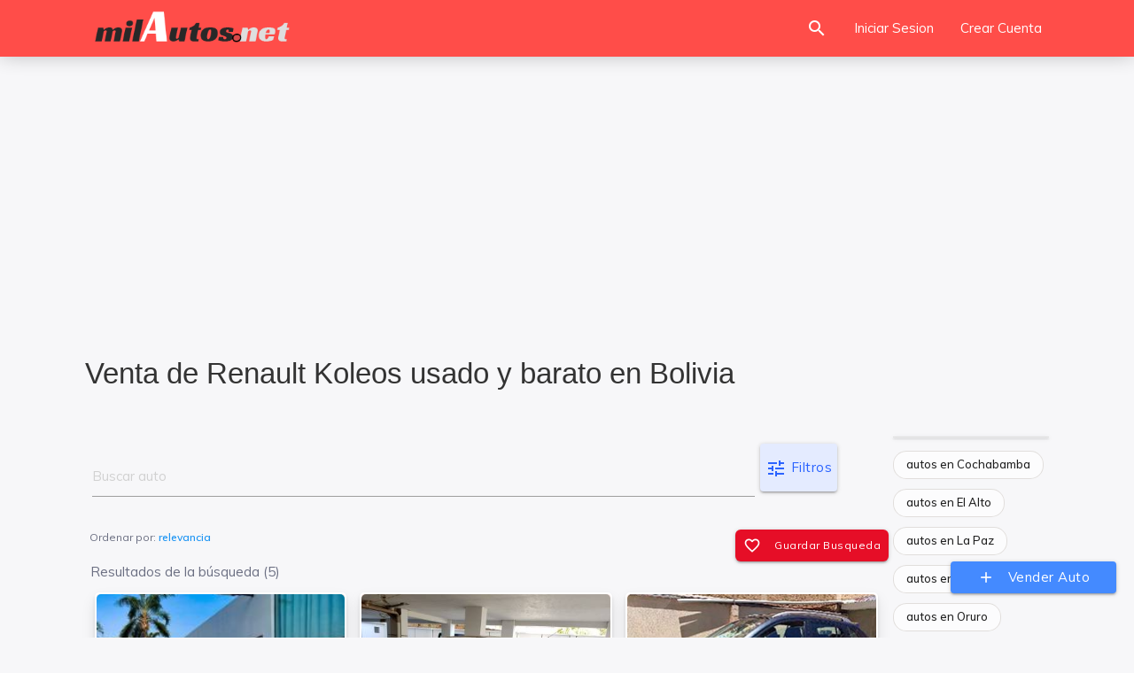

--- FILE ---
content_type: text/html; charset=UTF-8
request_url: https://milautos.net/renault-koleos-en-venta/
body_size: 9917
content:
<!DOCTYPE html>
<html class="no-js" lang="es-BO">
<head>
	<meta charset="utf-8">
	<meta http-equiv="X-UA-Compatible" content="IE=edge,chrome=1">
	<meta name="viewport" content="width=device-width, initial-scale=1.0, user-scalable=no">
    <meta name="Content-Language" content="es-BO">
					<meta name="robots" content="index, follow" />
				 
    <title>Venta de  Renault Koleos usado y barato en Bolivia | milautos</title>
    <meta name="description" content="Venta de  Renault Koleos usado y barato en Bolivia | milautos"/>
    <link rel="stylesheet" href="https://fonts.googleapis.com/icon?family=Material+Icons" as="font">
    <link href="https://milautos.net/images/favicon.png" rel="shortcut icon" type="image/x-icon">
	
	<!-- For iPhone -->
    <meta name="msapplication-TileColor" content="#2f2f2f">
	<!--iOS/android/handheld specific -->
	<meta name="mobile-web-app-capable" content="yes">
	<meta name="mobile-web-app-status-bar-style" content="black">
	<!--  For Android 5 Chrome Color-->
	<meta name="theme-color" content="#2f2f2f">
	<!-- Open Graph data -->
	<meta property="og:locale" content="es-BO"/>
	<meta property="og:type" content="website"/>
	<meta property="og:site_name" content="milautos"/>
	<meta property="og:title" content="Venta de  Renault Koleos usado y barato en Bolivia"/>
	<meta property="og:description" content="Venta de  Renault Koleos usado y barato en Bolivia | milautos" />
	<meta property="og:url" content="https://milautos.net/renault-koleos-en-venta/"/>
    				<meta property="og:image" content="https://milautos.net/images/imagen-seo.png" />
				<meta property="og:image:secure_url" content="https://milautos.net/images/imagen-seo.png" />
					
	<link rel="stylesheet" href="/css/materialize.css?v=2" as="styles"/>
	<link rel="stylesheet" href="/css/style.css" as="styles"/>
    	<link type="text/css" rel="stylesheet" href="/css/eCommerce-products-page.min.css"/>
	<link type="text/css" rel="stylesheet" href="/css/uislider.css" />

                    <script>
  (function(i,s,o,g,r,a,m){i['GoogleAnalyticsObject']=r;i[r]=i[r]||function(){
  (i[r].q=i[r].q||[]).push(arguments)},i[r].l=1*new Date();a=s.createElement(o),
  m=s.getElementsByTagName(o)[0];a.async=1;a.src=g;m.parentNode.insertBefore(a,m)
  })(window,document,'script','//www.google-analytics.com/analytics.js','ga');

  ga('create', 'UA-62909848-1', 'auto');
  ga('send', 'pageview');

</script></head>
<body>
<header class="page-topbar" id="header">
	<div class="navbar" id="navbar">
		  <nav class="navbar-main navbar-color nav-collapsible sideNav-lock navbar-dark red lighten-3 no-shadow">
				<div class="nav-wrapper container">
					<div class="logo-wrapper">
						<a class="brand-logo" href="/">
							<img class="" src="/images/logo.png" alt="milautos.net logo">
						</a>
						
					</div>
                    
				  
				  <ul class="navbar-list right">  
					  <li>
						  <a href="/autos-de-ocasion/" class="waves-effect waves-block waves-light search-button">
							  <i class="material-icons">search</i>
						  </a>
					  </li>
					  <li class="hide-on-med-and-down"><a class="waves-effect waves-block waves-light" href="/account/iniciar">Iniciar Sesion</a></li>
                        
					  <li class="hide-on-med-and-down"><a class="waves-effect waves-block waves-light" href="/account/crear/">Crear Cuenta</a></li>
                   </ul>
			</div>
		  </nav>
		<a class="sidenav-trigger btn-sidenav-toggle btn-floating btn-medium waves-effect waves-light hide-on-large-only" data-target="slide-out"><i class="material-icons">menu</i></a>
	</div>
</header>
<aside class="nav-expanded nav-lock nav-collapsible sidenav-light sidenav-active-square" role="navigation">
	<ul class="sidenav sidenav-collapsible leftside-navigation collapsible menu-shadow pt-2" id="slide-out" data-menu="menu-navigation" data-collapsible="menu-accordion">
		<li class="bold">
			<a class="waves-effect waves-cyan " href="/account/iniciar">
				<i class="material-icons">lock_open</i>
				<span class="menu-title">Iniciar Sesion</span>
			</a>
		</li>
		<li class="bold">
			<a class="waves-effect waves-cyan " href="/account/crear/">
				<i class="material-icons">person_add</i>
				<span class="menu-title">Crear Cuenta</span>
			</a>
		</li>		
		<li class="bold">
			<a class="waves-effect waves-cyan " href="/autos-de-ocasion/">
				<i class="material-icons">search</i>
				<span class="menu-title">Buscar</span>
			</a>
		</li>
		<li class="bold">
			<a class="collapsible-header waves-effect waves-cyan " href="JavaScript:void(0)" tabindex="0"><i class="material-icons">format_indent_increase</i><span class="menu-title" >Categorias</span></a>
			<div class="collapsible-body" style="">
				<ul class="collapsible collapsible-sub" data-collapsible="accordion">
					<li class="autoCat cat_1 "><a href="/autos/">
					<i class="flaticon-transport-4"></i> Autos</a></li>
					<li class="autoCat cat_2 "><a href="/vagonetas/">
					<i class="flaticon-transport-6"></i> Vagonetas</a></li>
					<li class="autoCat cat_3 "><a href="/camionetas/">
					<i class="flaticon-transport-1"></i> Camionetas</a></li>
					<li class="autoCat cat_4 "><a href="/jeeps-4x4/">
					<i class="flaticon-transport-8"></i> Jeeps 4X4</a></li>
					<li class="autoCat cat_5 "><a href="/camiones/">
					<i class="flaticon-truck"></i> Camiones</a></li>
					<li class="autoCat cat_6 "><a href="/trufis-y-minibuses/">
					<i class="flaticon-transport-10"></i> Minibuses</a></li>
					<li class="autoCat cat_7 "><a href="/micros-y-buses/">
					<i class="flaticon-transport"></i> Micros y Buses</a></li>
					<li class="autoCat cat_8 "><a href="/maquinaria/">
					<i class="flaticon-tool"></i> Maquinaria</a></li>
					<li class="autoCat cat_9 "><a href="/furgonetas/">
					<i class="flaticon-transport-2"></i> Furgonetas</a></li>
					<li class="autoCat cat_13 "><a href="/otros-vehiculos/">
					<i class="flaticon-transport-9"></i> Otros Vehiculos</a></li>
				</ul>
			</div>
		</li>
	</ul>
</aside>
<div id="main" class="">
<div class="container">
<div class="row hide-on-large-only" id="popupDiv">
    <div class="col s12">
        <div class="card-alert card z-depth-0">
            <div class="card-content pb-1 pl-0 pr-0 pt-5">
				<span class="ml-1">Mas facil y rapido con nuestra App</span>
                <div class="row">
                    <div class="col s6">
                        <div class="card-alert card border-radius-6 mt-1 mb-1 black">
                            <div class="card-content pl-2 pt-1 pb-1 white-text">
                                <div class="display-flex media">
									
                                    <a class="avatar" href="https://play.google.com/store/apps/details?id=net.ifsoft.milautos" target="_blank">	
                                        <img src="/images/google-play.png" alt="Descargar app en google play" height="50" width="50" />
                                    </a>
									<a href="https://play.google.com/store/apps/details?id=net.ifsoft.milautos" target="_blank">	
										<div class="media-body">
											<span class="mt-3 truncate link-text grey-text text-lighten-1">Descargar APP en</span>
											<span class="link-text font-weight-700 white-text">Google Play</span>
										</div>
									</a>
                                </div>
                            </div>
							
                        </div>
                    </div>
                    <div class="col s6">
                        <div class="card-alert card border-radius-6 mt-1 mb-1 black">
                            <div class="card-content pl-2 pt-1 pb-1 white-text">
                                <div class="display-flex media">
                                    <a href="https://apps.apple.com/app/id1606622197?platform=iphone" class="avatar" target="_blank">
                                        <img src="/images/apple.png" alt="Descargar app en App Store" height="50" width="50" />
                                    </a>
									<a href="https://apps.apple.com/app/id1606622197?platform=iphone" target="_blank">
										<div class="media-body">
											<span class="mt-3 truncate link-text grey-text text-lighten-1">Descargar APP en</span>
											<span class="link-text font-weight-700 white-text">App Store</span>
										</div>
									</a>
                                </div>
                            </div>
                        </div>
                    </div>
                </div>
            </div>
			<button id="closePromo" type="button" class="close red-text" data-dismiss="alert" aria-label="Close">X</button>
        </div>
    </div>
</div>		<div class="row">
		<div class="col s12 mt-3">
			<script async src="//pagead2.googlesyndication.com/pagead/js/adsbygoogle.js"></script>
			<ins class="adsbygoogle"
				 style="display:block"
				 data-ad-format="fluid"
				 data-ad-layout-key="-fb+5w+4e-db+86"
				 data-ad-client="ca-pub-1447012987999074"
				 data-ad-slot="2135221591"></ins>
			<script>
				 (adsbygoogle = window.adsbygoogle || []).push({});
			</script>
		</div>
	</div>
	  <div class="row">
	<div class="col s12 m12">
		<div id="breadcrumbs-wrapper">
			<h1 class="header">Venta de  Renault Koleos usado y barato en Bolivia</h1>
		</div>
	</div>


		

  </div>
</div>
    <div class="container mb-5">
        <div class="row">
            <div class="col s12 m12 l10">			
	
				
				<input type="checkbox" class="read-more-state" id="post-2" />
				
                <div class="row read-more-wrap">
					<form class="row pl-1">
									<div class="col s12">
										<div class="input-field col s9 m10 l10 mb-0">
											<input class="black-text small mb-0 mt-2" onkeydown="if(event.keyCode==13) cajaRedirect();" type="search" name="buscar" id="buscar" placeholder="Buscar auto" value="">
										</div>
										<div class="input-field col s3 m2 l2 mb-0">
											<a href="#search-filter" class="modal-trigger btn-large btn-light-blue pl-4 pr-4 truncate"><i class="material-icons vertical-text-middle">tune</i> Filtros</a>
										</div>

										<div class="modal modal-fixed-footer" id="search-filter">
											<div class="modal-content pb-0 pt-1">
												<div class="col s12">
													<h5 class="left">Filtros</h5>
												</div>
												<div class="row mb-5">
													<div class="col s12 m6 item">
														<!--para que se acitve buscador con enter-->
														<input autocomplete="off" class="display-none" data-target="" name="de-relleno">	
														<select class="browser-default" id="categoriaId" onChange="document.getElementById('categoria').value=this.value">
															<option value=""> CATEGORIA</option>
															<option data-id="1" value="autos" >AUTOS</option>
																	<option data-id="2" value="camiones" >CAMIONES</option>
																	<option data-id="3" value="camionetas" >CAMIONETAS</option>
																	<option data-id="4" value="vehiculos-clasicos" >VEHICULOS CLASICOS</option>
																	<option data-id="5" value="micros-y-buses" >MICROS Y BUSES</option>
																	<option data-id="6" value="trufis-y-minibuses" >TRUFIS Y MINIBUSES</option>
																	<option data-id="7" value="maquinaria" >MAQUINARIA</option>
																	<option data-id="8" value="jeeps-4x4" >JEEPS Y 4X4</option>
																	<option data-id="9" value="vagonetas" >VAGONETAS</option>
																	<option data-id="10" value="furgonetas" >FURGONETAS</option>
																	<option data-id="11" value="otros-vehiculos" >OTROS VEHICULOS</option>
																															</select>
													</div>
													<div class="col s12 m6 item marca">
															<select class="browser-default" id="marcaId" onChange="document.getElementById('marca').value=this.value">
																<option value="" > MARCA</option>
																																		<option data-id="120" value="toyota" >TOYOTA</option>
																																				<option data-id="94" value="nissan" >NISSAN</option>
																																				<option data-id="115" value="suzuki" >SUZUKI</option>
																																				<option data-id="92" value="mitsubishi" >MITSUBISHI</option>
																																				<option data-id="41" value="ford" >FORD</option>
																																				<option data-id="123" value="volkswagen" >VOLKSWAGEN</option>
																																				<option data-id="20" value="chevrolet" >CHEVROLET</option>
																																				<option data-id="65" value="jeep" >JEEP</option>
																																				<option data-id="88" value="mazda" >MAZDA</option>
																																				<option data-id="103" value="renault" selected>RENAULT</option>
																																				<option data-id="54" value="honda" >HONDA</option>
																																				<option data-id="57" value="hyundai" >HYUNDAI</option>
																																				<option data-id="71" value="kia" >KIA</option>
																																				<option data-id="124" value="volvo" >VOLVO</option>
																																				<option data-id="32" value="dodge" >DODGE</option>
																																				<option data-id="9" value="bmw" >BMW</option>
																																				<option data-id="114" value="subaru" >SUBARU</option>
																																				<option data-id="62" value="jac" >JAC</option>
																																				<option data-id="89" value="mercedes-benz" >MERCEDES BENZ</option>
																																				<option data-id="16" value="caterpillar" >CATERPILLAR</option>
																																				<option data-id="48" value="great-wall" >GREAT WALL </option>
																																				<option data-id="42" value="foton" >FOTON</option>
																																				<option data-id="5" value="audi" >AUDI</option>
																																				<option data-id="60" value="isuzu" >ISUZU</option>
																																				<option data-id="31" value="daihatsu" >DAIHATSU</option>
																																				<option data-id="129" value="" >OTROS</option>
																																				<option data-id="72" value="king-long" >KING LONG</option>
																																				<option data-id="18" value="changan" >CHANGAN</option>
																																				<option data-id="52" value="hino" >HINO</option>
																																				<option data-id="39" value="fiat" >FIAT</option>
																																				<option data-id="108" value="scania" >SCANIA</option>
																																				<option data-id="47" value="gmc" >GMC</option>
																																				<option data-id="98" value="peugeot" >PEUGEOT</option>
																																				<option data-id="19" value="chery" >CHERY</option>
																																				<option data-id="46" value="geely" >GEELY</option>
																																				<option data-id="75" value="lada" >LADA</option>
																																				<option data-id="55" value="hummer" >HUMMER</option>
																																				<option data-id="58" value="infiniti" >INFINITI</option>
																																				<option data-id="21" value="chrysler" >CHRYSLER</option>
																																				<option data-id="66" value="jincheng" >JINCHENG</option>
																																				<option data-id="61" value="iveco" >IVECO</option>
																																				<option data-id="137" value="gac" >GAC</option>
																																				<option data-id="130" value="keyton" >KEYTON</option>
																																				<option data-id="80" value="lexus" >LEXUS</option>
																																				<option data-id="78" value="land-rover" >LAND ROVER</option>
																																				<option data-id="141" value="jetour" >JETOUR</option>
																																				<option data-id="63" value="jaguar" >JAGUAR</option>
																																				<option data-id="136" value="t-king" >T-KING</option>
																																				<option data-id="81" value="lifan" >LIFAN</option>
																																				<option data-id="100" value="pontiac" >PONTIAC</option>
																																				<option data-id="13" value="byd" >BYD</option>
																																				<option data-id="37" value="faw" >FAW</option>
																																				<option data-id="44" value="gac-gonow" >GAC GONOW</option>
																																				<option data-id="67" value="jmc" >JMC</option>
																																				<option data-id="121" value="valtra" >VALTRA</option>
																																				<option data-id="144" value="soueast" >SOUEAST</option>
																																				<option data-id="125" value="willys" >WILLYS</option>
																																				<option data-id="128" value="zxauto" >ZXAUTO</option>
																																				<option data-id="131" value="kawei" >KAWEI</option>
																																				<option data-id="132" value="kingstar" >KINGSTAR</option>
																																				<option data-id="134" value="new-holland" >NEW HOLLAND</option>
																																				<option data-id="135" value="massey-ferguson" >MASSEY FERGUSON</option>
																																				<option data-id="139" value="foday" >FODAY</option>
																																				<option data-id="15" value="case-construction" >CASE CONSTRUCTION</option>
																																				<option data-id="28" value="datsun" >DATSUN</option>
																																				<option data-id="29" value="dfm" >DFM</option>
																																				<option data-id="113" value="ssangyong" >SSANGYONG</option>
																																				<option data-id="69" value="kama" >KAMA</option>
																																				<option data-id="82" value="lincoln" >LINCOLN</option>
																																				<option data-id="101" value="porsche" >PORSCHE</option>
																																				<option data-id="34" value="dongfeng" >DONGFENG</option>
																																				<option data-id="51" value="haval" >HAVAL</option>
																																				<option data-id="64" value="jcb" >JCB</option>
																																				<option data-id="138" value="international" >INTERNATIONAL</option>
																																				<option data-id="30" value="dfsk" >DFSK</option>
																																				<option data-id="133" value="xinkai" >XINKAI</option>
																																				<option data-id="68" value="john-deere" >JOHN DEERE</option>
																																				<option data-id="84" value="mahindra" >MAHINDRA</option>
																																				<option data-id="96" value="p&h" >P & H</option>
																																				<option data-id="109" value="seat" >SEAT</option>
																																				<option data-id="14" value="cadillac" >CADILLAC</option>
																																				<option data-id="118" value="tcm" >TCM</option>
																																				<option data-id="102" value="rambler" >RAMBLER</option>
																																				<option data-id="122" value="vaz" >VAZ</option>
																																				<option data-id="12" value="buick" >BUICK</option>
																																				<option data-id="90" value="mg" >MG</option>
																																				<option data-id="126" value="yamati" >YAMATI</option>
																																				<option data-id="25" value="daewoo" >DAEWOO</option>
																																				<option data-id="6" value="baic" >BAIC</option>
																																	</select>
														</div>  
														
														<div class="col s12 m6 item modelo">
															<select class="browser-default" id="modeloId" onChange="document.getElementById('marca').value=this.value">
																<option value=""> MODELO (Ej:hilux, vitara..)</option>
																																		<option data-id="1770" value="renault-duster-en-venta" >Duster</option>
																																				<option data-id="1771" value="renault-koleos-en-venta" selected>Koleos</option>
																																				<option data-id="1772" value="renault-megane-ii-coupe-en-venta" >Megane II Coupe</option>
																																				<option data-id="1773" value="renault-premium-460-en-venta" >Premium 460</option>
																																				<option data-id="1775" value="renault-sandero-en-venta" >Sandero</option>
																																				<option data-id="1776" value="renault-stepway-en-venta" >Stepway</option>
																																				<option data-id="1777" value="renault-symbol-en-venta" >Symbol</option>
																																				<option data-id="1778" value="renault-logan-en-venta" >Logan</option>
																																				<option data-id="1779" value="renault-midlum-220-en-venta" >Midlum 220</option>
																																				<option data-id="1780" value="renault-megane-scenic-en-venta" >Megane Scenic</option>
																																				<option data-id="1782" value="renault-scenic-en-venta" >Scenic</option>
																																				<option data-id="1784" value="renault-duster-oroch-en-venta" >Duster Oroch</option>
																																				<option data-id="1785" value="renault-oroch-en-venta" >Oroch</option>
																																	</select>
														</div>
														<div class="col s12 m6 item">
														<select class="browser-default" id="ciudadId" onChange="document.getElementById('departamento').value=this.value">
															<option value=""> Toda Bolivia</option>
															<option value="cochabamba" >Cochabamba</option>
															<option value="el-alto" >El Alto</option>
															<option value="la-paz" >La Paz</option>
															<option value="montero" >Montero</option>
															<option value="oruro" >Oruro</option>
															<option value="potosi" >Potosi</option>
															<option value="pando" >Pando</option>
															<option value="quillacollo" >Quillacollo</option>
															<option value="santa-cruz" >Santa Cruz</option>
															<option value="sucre" >Sucre</option>
															<option value="tarija" >Tarija</option>
															<option value="trinidad" >Trinidad</option>
																													</select>
														</div>
														<div class="col s12 m6 item  ano"  >
															<select class="browser-default" id="anoId">
																<option value=""> AÑO</option>
															
																																		<option value="2024" >2024</option>
																																				<option value="2023" >2023</option>
																																				<option value="2022" >2022</option>
																																				<option value="2021" >2021</option>
																																				<option value="2020" >2020</option>
																																				<option value="2019" >2019</option>
																																				<option value="2018" >2018</option>
																																				<option value="2017" >2017</option>
																																				<option value="2016" >2016</option>
																																				<option value="2015" >2015</option>
																																				<option value="2014" >2014</option>
																																				<option value="2013" >2013</option>
																																				<option value="2012" >2012</option>
																																				<option value="2011" >2011</option>
																																				<option value="2010" >2010</option>
																																				<option value="2009" >2009</option>
																																				<option value="2008" >2008</option>
																																				<option value="2007" >2007</option>
																																				<option value="2006" >2006</option>
																																				<option value="2005" >2005</option>
																																				<option value="2004" >2004</option>
																																				<option value="2003" >2003</option>
																																				<option value="2002" >2002</option>
																																				<option value="2001" >2001</option>
																																				<option value="2000" >2000</option>
																																				<option value="1999" >1999</option>
																																				<option value="1998" >1998</option>
																																				<option value="1997" >1997</option>
																																				<option value="1996" >1996</option>
																																				<option value="1995" >1995</option>
																																				<option value="1994" >1994</option>
																																				<option value="1993" >1993</option>
																																				<option value="1992" >1992</option>
																																				<option value="1991" >1991</option>
																																				<option value="1990" >1990</option>
																																				<option value="1989" >1989</option>
																																				<option value="1988" >1988</option>
																																				<option value="1987" >1987</option>
																																				<option value="1986" >1986</option>
																																				<option value="1985" >1985</option>
																																				<option value="1984" >1984</option>
																																				<option value="1983" >1983</option>
																																				<option value="1982" >1982</option>
																																				<option value="1981" >1981</option>
																																				<option value="1980" >1980</option>
																																				<option value="1979" >1979</option>
																																				<option value="1978" >1978</option>
																																				<option value="1977" >1977</option>
																																				<option value="1976" >1976</option>
																																				<option value="1975" >1975</option>
																																				<option value="1974" >1974</option>
																																				<option value="1973" >1973</option>
																																				<option value="1972" >1972</option>
																																				<option value="1971" >1971</option>
																																				<option value="1970" >1970</option>
																																	</select>
														</div>

												</div>
												<div class="col s12 mb-4">
													<h6 class="left">Precio</h6>
												</div>
												<div class="row">
													<div class="col s12">
														<div class="col s12 mb-2">
															<div id="steps-slider"></div>
														</div>
														<div class="col s12">
															<div class="input-field col s6">
																<input placeholder="Desde" id="price_min" type="number">
																<label for="price_min">Desde</label>
															</div>
															<div class="input-field col s6">
																<input placeholder="sin limite" id="price_max" type="number">
																<label for="price_max">Hasta</label>
															</div>
														</div>
													</div>

												</div>
												<div class="col s12 mb-4 mt-2">
												<a href="javascript:void(0)" class="" id="borrar-filtros">Borrar Filtros</a>
												</div>
											</div>
											<div class="modal-footer">
												<a class="modal-action modal-close btn-flat btn-light-blue">Cancelar</a>
												<a href="javascript:cajaRedirect();" class="modal-action modal-close btn  blue accent-2 box-shadow-none">Filtrar</a>
											</div>
										</div>



																					<div class="col s12 mt-4 pl-0">
												
												<div class="left ultra-small">Ordenar por: <a href="javascript:void(0)" data-target='dropdowntype' class="profile-button strong blue-text">
													relevancia											</a></div>
												
												<ul id='dropdowntype' class='dropdown-content'>
												<li class="active"><a class="grey-text text-darken-1" href="javascript:orderBy(0)"><i class="material-icons">filter_center_focus</i>relevancia</a></li>
																								<li class="divider"></li>
												<li class=""><a class="grey-text text-darken-1" href="javascript:orderBy(4)"><i class="material-icons">schedule</i>más recientes primero</a></li>
												<li class="divider"></li>
												<li class=""><a class="grey-text text-darken-1" href="javascript:orderBy(2)"><i class="material-icons">trending_down</i>más caro primero</a></li>
												<li class="divider"></li>
												<li class=""><a class="grey-text text-darken-1" href="javascript:orderBy(3)"><i class="material-icons">trending_up</i>más barato primero</a></li>
											</ul>
										<div id="searchSaved" class="btn pl-1 pr-1 right border-radius-6 btn-light-orange ultra-small"><i class="material-icons left">favorite_border</i>Guardar Busqueda</div>
											</div>
																				<input type=hidden id="order_by" value="0">
										<input type=hidden id="marca" value="renault-koleos-en-venta">
										<input type=hidden id="departamento" value="">
										<input type=hidden id="categoria" value="">
									</div>
								</form>
				</div>

		
    <div class="row col s12" id="ecommerce-products">
			
    </div>
                <div class="col s12 m12 l12 lazy-wrapper"  id="ecommerce-products">
										<div class="col s12">
										<span class="card-title">Resultados de la búsqueda (5)</span>
					                    </div>
						<div class="col s6 m4 l4" data-id="6053">
		
			 <div class="card card animate fadeUp hoverable border-radius-5">
							 <a target="_blank" href="https://milautos.net/vagonetas/renault-koleos-2015-a-gasolina-en-santa-cruz-1419491578.html">
					<div class="card-image deep-orange lighten-5 max-height-200">
						<div class="loader"></div>
						<img class="lozad border-radius-5" data-src="https://milautos.net/img/img/img_prev_3g192_16957598970.jpeg" src="/images/loading.gif" alt="RENAULT KOLEOS - foto">
						<span class="card-title truncate">  hace 1 año</span>
					</div>
				 </a>
				 <div class="ml-2 mt-3 mb-1">
					<h5 class="mt-1 mb-1 red-text text-darken-1 ">18.500 $us					</h5>
				 </div>
				 <a target="_blank" href="https://milautos.net/vagonetas/renault-koleos-2015-a-gasolina-en-santa-cruz-1419491578.html">
					<div class="card-content grey-text text-darken-1">
						<h6 style="height:2em;margin-top:0.1rem;text-transform:uppercase;overflow:hidden;" class="font-weight-600 black-text">RENAULT KOLEOS</h6>

						<p class="truncate"><i class="flaticon-clock"></i> 2015</p>
						<p class="truncate"><i class="flaticon-gasoline"></i> gasolina</p>

						<p class="truncate"><i class="flaticon-potencia"></i> 2.500</p>
						<p class="truncate"><i class="flaticon-car"></i> 87.000</p>
						
						<p class="truncate"><i class="flaticon-location"></i> Santa Cruz de la Sierra</p>
               
					</div>
				 </a>
			</div>
		
	</div>
	 	<div class="col s6 m4 l4" data-id="4570">
		
			 <div class="card card animate fadeUp hoverable border-radius-5">
							 <a target="_blank" href="https://milautos.net/vagonetas/renault-koleos-2013-a-gasolina-en-la-paz-4570.html">
					<div class="card-image deep-orange lighten-5 max-height-200">
						<div class="loader"></div>
						<img class="lozad border-radius-5" data-src="https://milautos.net/img/img/prev_img_5223_9g1_16010327650.jpg" src="/images/loading.gif" alt="RENAULT KOLEOS - foto">
						<span class="card-title truncate">  hace 1 año</span>
					</div>
				 </a>
				 <div class="ml-2 mt-3 mb-1">
					<h5 class="mt-1 mb-1 red-text text-darken-1 ">15.500 $us					</h5>
				 </div>
				 <a target="_blank" href="https://milautos.net/vagonetas/renault-koleos-2013-a-gasolina-en-la-paz-4570.html">
					<div class="card-content grey-text text-darken-1">
						<h6 style="height:2em;margin-top:0.1rem;text-transform:uppercase;overflow:hidden;" class="font-weight-600 black-text">RENAULT KOLEOS</h6>

						<p class="truncate"><i class="flaticon-clock"></i> 2013</p>
						<p class="truncate"><i class="flaticon-gasoline"></i> gasolina</p>

						<p class="truncate"><i class="flaticon-potencia"></i> 2.500</p>
						<p class="truncate"><i class="flaticon-car"></i> 46.000</p>
						
						<p class="truncate"><i class="flaticon-location"></i> La Paz</p>
               
					</div>
				 </a>
			</div>
		
	</div>
	 	<div class="col s6 m4 l4" data-id="3485">
		
			 <div class="card card animate fadeUp hoverable border-radius-5">
							 <a target="_blank" href="https://milautos.net/vagonetas/renault-koleos-2016-a-gasolina-en-la-paz-3485.html">
					<div class="card-image deep-orange lighten-5 max-height-200">
						<div class="loader"></div>
						<img class="lozad border-radius-5" data-src="https://milautos.net/img/img/3485.jpg" src="/images/loading.gif" alt="RENAULT KOLEOS - foto">
						<span class="card-title truncate">  hace 1 año</span>
					</div>
				 </a>
				 <div class="ml-2 mt-3 mb-1">
					<h5 class="mt-1 mb-1 red-text text-darken-1 ">25.000 $us					</h5>
				 </div>
				 <a target="_blank" href="https://milautos.net/vagonetas/renault-koleos-2016-a-gasolina-en-la-paz-3485.html">
					<div class="card-content grey-text text-darken-1">
						<h6 style="height:2em;margin-top:0.1rem;text-transform:uppercase;overflow:hidden;" class="font-weight-600 black-text">RENAULT KOLEOS</h6>

						<p class="truncate"><i class="flaticon-clock"></i> 2016</p>
						<p class="truncate"><i class="flaticon-gasoline"></i> gasolina</p>

						<p class="truncate"><i class="flaticon-potencia"></i> </p>
						<p class="truncate"><i class="flaticon-car"></i> 23.000</p>
						
						<p class="truncate"><i class="flaticon-location"></i> La Paz</p>
               
					</div>
				 </a>
			</div>
		
	</div>
	 	<div class="col s6 m4 l4" data-id="2202">
		
			 <div class="card card animate fadeUp hoverable border-radius-5">
							 <a target="_blank" href="https://milautos.net/vagonetas/renault-koleos-2013-a-gasolina-en-la-paz-2202.html">
					<div class="card-image deep-orange lighten-5 max-height-200">
						<div class="loader"></div>
						<img class="lozad border-radius-5" data-src="https://milautos.net/img/img/2202.jpg" src="/images/loading.gif" alt="RENAULT Koleos - foto">
						<span class="card-title truncate">  hace 1 año</span>
					</div>
				 </a>
				 <div class="ml-2 mt-3 mb-1">
					<h5 class="mt-1 mb-1 red-text text-darken-1 ">22.000 $us					</h5>
				 </div>
				 <a target="_blank" href="https://milautos.net/vagonetas/renault-koleos-2013-a-gasolina-en-la-paz-2202.html">
					<div class="card-content grey-text text-darken-1">
						<h6 style="height:2em;margin-top:0.1rem;text-transform:uppercase;overflow:hidden;" class="font-weight-600 black-text">RENAULT Koleos</h6>

						<p class="truncate"><i class="flaticon-clock"></i> 2013</p>
						<p class="truncate"><i class="flaticon-gasoline"></i> gasolina</p>

						<p class="truncate"><i class="flaticon-potencia"></i> 2.400</p>
						<p class="truncate"><i class="flaticon-car"></i> 8.500</p>
						
						<p class="truncate"><i class="flaticon-location"></i> La Paz</p>
               
					</div>
				 </a>
			</div>
		
	</div>
	 	<div class="col s6 m4 l4" data-id="1999">
		
			 <div class="card card animate fadeUp hoverable border-radius-5">
							 <a target="_blank" href="https://milautos.net/vagonetas/renault-koleos-2015-a-gasolina-en-la-paz-1999.html">
					<div class="card-image deep-orange lighten-5 max-height-200">
						<div class="loader"></div>
						<img class="lozad border-radius-5" data-src="https://milautos.net/img/img/1999.jpg" src="/images/loading.gif" alt="RENAULT Koleos - foto">
						<span class="card-title truncate">  hace 1 año</span>
					</div>
				 </a>
				 <div class="ml-2 mt-3 mb-1">
					<h5 class="mt-1 mb-1 red-text text-darken-1 ">27.200 $us					</h5>
				 </div>
				 <a target="_blank" href="https://milautos.net/vagonetas/renault-koleos-2015-a-gasolina-en-la-paz-1999.html">
					<div class="card-content grey-text text-darken-1">
						<h6 style="height:2em;margin-top:0.1rem;text-transform:uppercase;overflow:hidden;" class="font-weight-600 black-text">RENAULT Koleos</h6>

						<p class="truncate"><i class="flaticon-clock"></i> 2015</p>
						<p class="truncate"><i class="flaticon-gasoline"></i> gasolina</p>

						<p class="truncate"><i class="flaticon-potencia"></i> </p>
						<p class="truncate"><i class="flaticon-car"></i> 6.000</p>
						
						<p class="truncate"><i class="flaticon-location"></i> La Paz</p>
               
					</div>
				 </a>
			</div>
		
	</div>
	 					                        <div class="row col s12 mb-3">Anuncios Google
							<script async src="//pagead2.googlesyndication.com/pagead/js/adsbygoogle.js"></script>
							<ins class="adsbygoogle"
								 style="display:block"
								 data-ad-format="fluid"
								 data-ad-layout-key="-fb+5w+4e-db+86"
								 data-ad-client="ca-pub-1447012987999074"
								 data-ad-slot="2135221591"></ins>
							<script>
								 (adsbygoogle = window.adsbygoogle || []).push({});
							</script>
                        </div>	
										                </div>
				
	        </div>
			
			
            <!-- Anuncios Google y Categorias  -->
            <!-- Anuncios Google y Categorias  -->
<div class="col s12 m12 l2">
      <span class="acordiones">
          <ul class="collapsible collapsible-accordion">
						  			           </ul> 
        </span> 

	<div class="mt-2">
				<a class="truncate boton-taq" href="/autos-de-ocasion-en-cochabamba/" title="autos en Cochabamba">autos en Cochabamba</a>
		 		<a class="truncate boton-taq" href="/autos-de-ocasion-en-el-alto/" title="autos en El Alto">autos en El Alto</a>
		 		<a class="truncate boton-taq" href="/autos-de-ocasion-en-la-paz/" title="autos en La Paz">autos en La Paz</a>
		 		<a class="truncate boton-taq" href="/autos-de-ocasion-en-montero/" title="autos en Montero">autos en Montero</a>
		 		<a class="truncate boton-taq" href="/autos-de-ocasion-en-oruro/" title="autos en Oruro">autos en Oruro</a>
		 		<a class="truncate boton-taq" href="/autos-de-ocasion-en-potosi/" title="autos en Potosi">autos en Potosi</a>
		 		<a class="truncate boton-taq" href="/autos-de-ocasion-en-pando/" title="autos en Pando">autos en Pando</a>
		 		<a class="truncate boton-taq" href="/autos-de-ocasion-en-quillacollo/" title="autos en Quillacollo">autos en Quillacollo</a>
		 		<a class="truncate boton-taq" href="/autos-de-ocasion-en-santa-cruz/" title="autos en Santa Cruz">autos en Santa Cruz</a>
		 		<a class="truncate boton-taq" href="/autos-de-ocasion-en-sucre/" title="autos en Sucre">autos en Sucre</a>
		 		<a class="truncate boton-taq" href="/autos-de-ocasion-en-tarija/" title="autos en Tarija">autos en Tarija</a>
		 		<a class="truncate boton-taq" href="/autos-de-ocasion-en-trinidad/" title="autos en Trinidad">autos en Trinidad</a>
		 	</div>
</div>
			
            <!-- Boton Para Publicar ANUNCIO -->
            <div id="toTop" class="fixed-action-btn">
                <a href="/vender-mi-auto/" class="btn  blue accent-2 waves-effect waves-light" title="Publicar Anuncio"><i class="material-icons left">add</i>Vender Auto</a>
            </div>
			<!-- Boton Para SUBIR -->
            <div id="subirTop" class="fixed-action-btn display-none">
				<a class="btn-floating btn-large black" title="Subir">
                    <i class="material-icons">arrow_upward</i>
				</a>
            </div>	
        </div>
    </div>
</div>

<footer class="page-footer footer footer-static footer-dark navbar-border navbar-shadow red lighten-3 ">
	<div class="container">
		<div class="footer-copyright">
			<span><a href="/account/soporte">Pedir Ayuda</a></span>
			<span><a href="/politica.php">Condiciones y Politicas</a></span>
			<span class="right hide-on-med-and-down">
				<a class="btn black border-radius-6" target="_blank" href="https://apps.apple.com/app/id1606622197?platform=iphone">
				<img style="height:30px;float:left;padding-top:2px;" src="/images/apple.png">Disponible en App Store</a>
				<a class="btn black  border-radius-6" target="_blank" href="https://play.google.com/store/apps/details?id=net.ifsoft.milautos">
				<img style="height:30px;float:left;padding-top:2px;" src="/images/google-play.png">Disponible en Google</a>
			</span>
			
		  </div>     
	</div>
</footer>
<script src="https://cdnjs.cloudflare.com/ajax/libs/jquery/3.4.1/jquery.min.js"></script>
<script type="text/javascript" src="/js/materialize.min.js"></script>
<script src="/js/init.js"></script>
    				<script type="text/javascript" src="/js/redirect.js?=1"></script>
				<script type="text/javascript" src="/js/uislider.js"></script>
<script type="text/javascript" src="https://cdn.jsdelivr.net/npm/lozad/dist/lozad.min.js">
</script>
<script type="text/javascript">
const observer = lozad('.lozad');
observer.observe();
</script>
                    <script type="text/javascript">
	var options = {
		pageId: "-renault",
		api: "/api/v1/method/"
	}
</script>


<script type="text/javascript">
			var account = {
			id: 0,
			fullname: "",
			photoUrl: "",
			accessToken: "",
			lastNotifyView: 0
		}
	window.App || ( window.App = {} );		
		function addPhoneViewsCount(itemId) {

		$.ajax({
			type: 'POST',
			url: "/api/v1/method/items.phone",
			data: 'itemId=' + itemId + "&accountId=" + account.id,
			dataType: 'json',
			success: function(response){

			},
			error: function(xhr, type){

			}
		});
	};
</script><script type="text/javascript">
	$(document).ready(function() {
			});
	
	var pageId = 1;
	var buscar = '';
 	var categoriaId = 0;
 	var marcaId = 103;
	 var modeloId = 1771;
	 var anoId = 0;
 	var lat = 0;
 	var lng = 0;
;
 	var price_min = 0;
 	var price_max = 0;
	var order_by = 0;

	$(document).on('click', 'a.more-items', function() {
		
		$('div.more_cont').addClass('display-none');
		$.ajax({
			type: 'POST',
			url: '/includes/getSearch.php',
			data: 'pageId=' + pageId + "&query=" + buscar + "&categoriaId=" + categoriaId + "&marcaId=" + marcaId + "&modeloId=" + modeloId + "&anoId=" + anoId + "&lat=" + lat + "&lng=" + lng + "&order_by=" + order_by + "&price_min=" + price_min + "&price_max=" + price_max,
			dataType: 'json',
			timeout: 30000,
			success: function(response){

				if (response.hasOwnProperty('html')){
					$(".lazy-wrapper").append(response.html);
					observer.observe();
				}
				
				if (response.hasOwnProperty('items_count')) {
					if (response.items_count >= 20) {
						$('div.more_cont').removeClass('display-none');
						pageId++;
					}
				}
				
			},
			error: function(xhr, type){

			}
		});
	});
	$(document).on('click', '#searchSaved', function() {

		var departamento = document.getElementById('departamento').value;
		var ciudad = $("#ciudadId option:selected").text();	

		$.ajax({
			type: 'POST',
			url: options.api + 'app.searchSaved',
			data: 'accountId=' + account.id + "&accessToken=" + account.accessToken + '&categoryId=' + categoriaId + "&marcaId=" + marcaId  + "&modeloId=" + modeloId + "&anoId=" + anoId + "&city=" + ciudad + "&departamento=" + departamento + "&lat=" + lat + "&lng=" + lng + "&query=" + buscar + "&price_min=" + price_min + "&price_max=" + price_max + "&order_by=" + order_by,
			dataType: 'json',
			timeout: 30000,
			success: function(response) {
				if (response.error === true) {
					M.toast({
						html: 'No tiene permizo!'
					})
				}
				if (response.error === false) {
					$('#searchSaved').addClass('display-none'); 
					M.toast({
						html: 'Guardado a favoritos!'
					})

				};

			},
			error: function(xhr, type) {}
		});

	});

	$(document).on('click', '#borrar-filtros', function() {

		$(".modelo").addClass('display-none')
		$("#modeloId").html('');
		$("#modeloId").html('<option value="">Modelo</option>')

		$('#buscar').val('');
		$('#categoriaId').val('');
		$("#ciudadId").val('');
		$("#marcaId").val('');
		$("#anoId").val('');
		$('#order_by').val(0);
		$('#price_min').val('');
		$('#price_max').val('');	
		$('#departamento').val('');
		$('#categoria').val('');
		$('#marca').val('');
		$("#searchSaved").addClass('display-none')
		stepsSlider.noUiSlider.set(['0', 'sin limite']);
		//stepsSlider.noUiSlider.reset()
	});
</script>	
</body>
</html>
<script>
	var stepsSlider = document.getElementById('steps-slider');
	var input0 = document.getElementById('price_min');
	var input1 = document.getElementById('price_max');
	var inputs = [input0, input1];

var price_min = '0';
var price_max = 'sin limite';

	var arbitraryValuesForSlider = ['0', '10', '20', '30', '40', '50', '60', '70', '80', '100', '200', '300', '400', '500', '600', '700', '800', '900', '1000', '1500', '2000', '2500', '3000', '3500', '4000', '4500', '5000', '10000', '15000', '20000', 'sin limite'];

	var format = {
		to: function(value) {
			return arbitraryValuesForSlider[Math.round(value)];
		},
		from: function(value) {
			return arbitraryValuesForSlider.indexOf(value);
		}
	};

	noUiSlider.create(stepsSlider, {
		// start values are parsed by 'format'
		start: [price_min, price_max],
		connect: true,
		range: {
			min: 0,
			max: arbitraryValuesForSlider.length - 1
		},
		step: 1,
		tooltips: false,
		format: format,
	});

	stepsSlider.noUiSlider.on('update', function(values, handle) {
		inputs[handle].value = values[handle];
	});
	// Listen to keydown events on the input field.
	inputs.forEach(function(input, handle) {

		input.addEventListener('change', function() {
			stepsSlider.noUiSlider.setHandle(handle, this.value);
		});

		input.addEventListener('keydown', function(e) {

			var values = stepsSlider.noUiSlider.get();
			var value = Number(values[handle]);

			// [[handle0_down, handle0_up], [handle1_down, handle1_up]]
			var steps = stepsSlider.noUiSlider.steps();

			// [down, up]
			var step = steps[handle];

			var position;

			// 13 is enter,
			// 38 is key up,
			// 40 is key down.
			switch (e.which) {

				case 13:
					stepsSlider.noUiSlider.setHandle(handle, this.value);
					break;

				case 38:

					// Get step to go increase slider value (up)
					position = step[1];

					// false = no step is set
					if (position === false) {
						position = 1;
					}

					// null = edge of slider
					if (position !== null) {
						stepsSlider.noUiSlider.setHandle(handle, value + position);
					}

					break;

				case 40:

					position = step[0];

					if (position === false) {
						position = 1;
					}

					if (position !== null) {
						stepsSlider.noUiSlider.setHandle(handle, value - position);
					}

					break;
			}
		});
	});
	if (price_max === 'sin limite') {
		price_max = 0;
	}


	$(document).ready(function() {
		// the "href" attribute of the modal trigger must specify the modal ID that wants to be triggered
		$('.modal').modal();
	});

</script>




--- FILE ---
content_type: text/html; charset=utf-8
request_url: https://www.google.com/recaptcha/api2/aframe
body_size: 268
content:
<!DOCTYPE HTML><html><head><meta http-equiv="content-type" content="text/html; charset=UTF-8"></head><body><script nonce="KPD8tmmsu06RxEGLKWus_Q">/** Anti-fraud and anti-abuse applications only. See google.com/recaptcha */ try{var clients={'sodar':'https://pagead2.googlesyndication.com/pagead/sodar?'};window.addEventListener("message",function(a){try{if(a.source===window.parent){var b=JSON.parse(a.data);var c=clients[b['id']];if(c){var d=document.createElement('img');d.src=c+b['params']+'&rc='+(localStorage.getItem("rc::a")?sessionStorage.getItem("rc::b"):"");window.document.body.appendChild(d);sessionStorage.setItem("rc::e",parseInt(sessionStorage.getItem("rc::e")||0)+1);localStorage.setItem("rc::h",'1770102839455');}}}catch(b){}});window.parent.postMessage("_grecaptcha_ready", "*");}catch(b){}</script></body></html>

--- FILE ---
content_type: application/javascript
request_url: https://milautos.net/js/uislider.js
body_size: 8943
content:
!function(t,e){"object"==typeof exports&&"undefined"!=typeof module?e(exports):"function"==typeof define&&define.amd?define(["exports"],e):e((t="undefined"!=typeof globalThis?globalThis:t||self).noUiSlider={})}(this,(function(t){"use strict";var e,r;function n(t){return"object"==typeof t&&"function"==typeof t.to}function i(t){t.parentElement.removeChild(t)}function o(t){return null!=t}function s(t){t.preventDefault()}function a(t){return"number"==typeof t&&!isNaN(t)&&isFinite(t)}function l(t,e,r){r>0&&(f(t,e),setTimeout((function(){d(t,e)}),r))}function u(t){return Math.max(Math.min(t,100),0)}function c(t){return Array.isArray(t)?t:[t]}function p(t){var e=(t=String(t)).split(".");return e.length>1?e[1].length:0}function f(t,e){t.classList&&!/\s/.test(e)?t.classList.add(e):t.className+=" "+e}function d(t,e){t.classList&&!/\s/.test(e)?t.classList.remove(e):t.className=t.className.replace(new RegExp("(^|\\b)"+e.split(" ").join("|")+"(\\b|$)","gi")," ")}function h(t){var e=void 0!==window.pageXOffset,r="CSS1Compat"===(t.compatMode||"");return{x:e?window.pageXOffset:r?t.documentElement.scrollLeft:t.body.scrollLeft,y:e?window.pageYOffset:r?t.documentElement.scrollTop:t.body.scrollTop}}function m(t,e){return 100/(e-t)}function g(t,e,r){return 100*e/(t[r+1]-t[r])}function v(t,e){for(var r=1;t>=e[r];)r+=1;return r}function b(t,e,r){if(r>=t.slice(-1)[0])return 100;var n=v(r,t),i=t[n-1],o=t[n],s=e[n-1],a=e[n];return s+function(t,e){return g(t,t[0]<0?e+Math.abs(t[0]):e-t[0],0)}([i,o],r)/m(s,a)}function S(t,e,r,n){if(100===n)return n;var i=v(n,t),o=t[i-1],s=t[i];return r?n-o>(s-o)/2?s:o:e[i-1]?t[i-1]+function(t,e){return Math.round(t/e)*e}(n-t[i-1],e[i-1]):n}t.PipsMode=void 0,(e=t.PipsMode||(t.PipsMode={})).Range="range",e.Steps="steps",e.Positions="positions",e.Count="count",e.Values="values",t.PipsType=void 0,(r=t.PipsType||(t.PipsType={}))[r.None=-1]="None",r[r.NoValue=0]="NoValue",r[r.LargeValue=1]="LargeValue",r[r.SmallValue=2]="SmallValue";var x=function(){function t(t,e,r){var n;this.xPct=[],this.xVal=[],this.xSteps=[],this.xNumSteps=[],this.xHighestCompleteStep=[],this.xSteps=[r||!1],this.xNumSteps=[!1],this.snap=e;var i=[];for(Object.keys(t).forEach((function(e){i.push([c(t[e]),e])})),i.sort((function(t,e){return t[0][0]-e[0][0]})),n=0;n<i.length;n++)this.handleEntryPoint(i[n][1],i[n][0]);for(this.xNumSteps=this.xSteps.slice(0),n=0;n<this.xNumSteps.length;n++)this.handleStepPoint(n,this.xNumSteps[n])}return t.prototype.getDistance=function(t){for(var e=[],r=0;r<this.xNumSteps.length-1;r++)e[r]=g(this.xVal,t,r);return e},t.prototype.getAbsoluteDistance=function(t,e,r){var n,i=0;if(t<this.xPct[this.xPct.length-1])for(;t>this.xPct[i+1];)i++;else t===this.xPct[this.xPct.length-1]&&(i=this.xPct.length-2);r||t!==this.xPct[i+1]||i++,null===e&&(e=[]);var o=1,s=e[i],a=0,l=0,u=0,c=0;for(n=r?(t-this.xPct[i])/(this.xPct[i+1]-this.xPct[i]):(this.xPct[i+1]-t)/(this.xPct[i+1]-this.xPct[i]);s>0;)a=this.xPct[i+1+c]-this.xPct[i+c],e[i+c]*o+100-100*n>100?(l=a*n,o=(s-100*n)/e[i+c],n=1):(l=e[i+c]*a/100*o,o=0),r?(u-=l,this.xPct.length+c>=1&&c--):(u+=l,this.xPct.length-c>=1&&c++),s=e[i+c]*o;return t+u},t.prototype.toStepping=function(t){return t=b(this.xVal,this.xPct,t)},t.prototype.fromStepping=function(t){return function(t,e,r){if(r>=100)return t.slice(-1)[0];var n=v(r,e),i=t[n-1],o=t[n],s=e[n-1];return function(t,e){return e*(t[1]-t[0])/100+t[0]}([i,o],(r-s)*m(s,e[n]))}(this.xVal,this.xPct,t)},t.prototype.getStep=function(t){return t=S(this.xPct,this.xSteps,this.snap,t)},t.prototype.getDefaultStep=function(t,e,r){var n=v(t,this.xPct);return(100===t||e&&t===this.xPct[n-1])&&(n=Math.max(n-1,1)),(this.xVal[n]-this.xVal[n-1])/r},t.prototype.getNearbySteps=function(t){var e=v(t,this.xPct);return{stepBefore:{startValue:this.xVal[e-2],step:this.xNumSteps[e-2],highestStep:this.xHighestCompleteStep[e-2]},thisStep:{startValue:this.xVal[e-1],step:this.xNumSteps[e-1],highestStep:this.xHighestCompleteStep[e-1]},stepAfter:{startValue:this.xVal[e],step:this.xNumSteps[e],highestStep:this.xHighestCompleteStep[e]}}},t.prototype.countStepDecimals=function(){var t=this.xNumSteps.map(p);return Math.max.apply(null,t)},t.prototype.hasNoSize=function(){return this.xVal[0]===this.xVal[this.xVal.length-1]},t.prototype.convert=function(t){return this.getStep(this.toStepping(t))},t.prototype.handleEntryPoint=function(t,e){var r;if(!a(r="min"===t?0:"max"===t?100:parseFloat(t))||!a(e[0]))throw new Error("noUiSlider: 'range' value isn't numeric.");this.xPct.push(r),this.xVal.push(e[0]);var n=Number(e[1]);r?this.xSteps.push(!isNaN(n)&&n):isNaN(n)||(this.xSteps[0]=n),this.xHighestCompleteStep.push(0)},t.prototype.handleStepPoint=function(t,e){if(e)if(this.xVal[t]!==this.xVal[t+1]){this.xSteps[t]=g([this.xVal[t],this.xVal[t+1]],e,0)/m(this.xPct[t],this.xPct[t+1]);var r=(this.xVal[t+1]-this.xVal[t])/this.xNumSteps[t],n=Math.ceil(Number(r.toFixed(3))-1),i=this.xVal[t]+this.xNumSteps[t]*n;this.xHighestCompleteStep[t]=i}else this.xSteps[t]=this.xHighestCompleteStep[t]=this.xVal[t]},t}(),y={to:function(t){return void 0===t?"":t.toFixed(2)},from:Number},w={target:"target",base:"base",origin:"origin",handle:"handle",handleLower:"handle-lower",handleUpper:"handle-upper",touchArea:"touch-area",horizontal:"horizontal",vertical:"vertical",background:"background",connect:"connect",connects:"connects",ltr:"ltr",rtl:"rtl",textDirectionLtr:"txt-dir-ltr",textDirectionRtl:"txt-dir-rtl",draggable:"draggable",drag:"state-drag",tap:"state-tap",active:"active",tooltip:"tooltip",pips:"pips",pipsHorizontal:"pips-horizontal",pipsVertical:"pips-vertical",marker:"marker",markerHorizontal:"marker-horizontal",markerVertical:"marker-vertical",markerNormal:"marker-normal",markerLarge:"marker-large",markerSub:"marker-sub",value:"value",valueHorizontal:"value-horizontal",valueVertical:"value-vertical",valueNormal:"value-normal",valueLarge:"value-large",valueSub:"value-sub"},E={tooltips:".__tooltips",aria:".__aria"};function P(t,e){if(!a(e))throw new Error("noUiSlider: 'step' is not numeric.");t.singleStep=e}function C(t,e){if(!a(e))throw new Error("noUiSlider: 'keyboardPageMultiplier' is not numeric.");t.keyboardPageMultiplier=e}function N(t,e){if(!a(e))throw new Error("noUiSlider: 'keyboardMultiplier' is not numeric.");t.keyboardMultiplier=e}function V(t,e){if(!a(e))throw new Error("noUiSlider: 'keyboardDefaultStep' is not numeric.");t.keyboardDefaultStep=e}function A(t,e){if("object"!=typeof e||Array.isArray(e))throw new Error("noUiSlider: 'range' is not an object.");if(void 0===e.min||void 0===e.max)throw new Error("noUiSlider: Missing 'min' or 'max' in 'range'.");t.spectrum=new x(e,t.snap||!1,t.singleStep)}function k(t,e){if(e=c(e),!Array.isArray(e)||!e.length)throw new Error("noUiSlider: 'start' option is incorrect.");t.handles=e.length,t.start=e}function M(t,e){if("boolean"!=typeof e)throw new Error("noUiSlider: 'snap' option must be a boolean.");t.snap=e}function U(t,e){if("boolean"!=typeof e)throw new Error("noUiSlider: 'animate' option must be a boolean.");t.animate=e}function D(t,e){if("number"!=typeof e)throw new Error("noUiSlider: 'animationDuration' option must be a number.");t.animationDuration=e}function O(t,e){var r,n=[!1];if("lower"===e?e=[!0,!1]:"upper"===e&&(e=[!1,!0]),!0===e||!1===e){for(r=1;r<t.handles;r++)n.push(e);n.push(!1)}else{if(!Array.isArray(e)||!e.length||e.length!==t.handles+1)throw new Error("noUiSlider: 'connect' option doesn't match handle count.");n=e}t.connect=n}function L(t,e){switch(e){case"horizontal":t.ort=0;break;case"vertical":t.ort=1;break;default:throw new Error("noUiSlider: 'orientation' option is invalid.")}}function T(t,e){if(!a(e))throw new Error("noUiSlider: 'margin' option must be numeric.");0!==e&&(t.margin=t.spectrum.getDistance(e))}function j(t,e){if(!a(e))throw new Error("noUiSlider: 'limit' option must be numeric.");if(t.limit=t.spectrum.getDistance(e),!t.limit||t.handles<2)throw new Error("noUiSlider: 'limit' option is only supported on linear sliders with 2 or more handles.")}function z(t,e){var r;if(!a(e)&&!Array.isArray(e))throw new Error("noUiSlider: 'padding' option must be numeric or array of exactly 2 numbers.");if(Array.isArray(e)&&2!==e.length&&!a(e[0])&&!a(e[1]))throw new Error("noUiSlider: 'padding' option must be numeric or array of exactly 2 numbers.");if(0!==e){for(Array.isArray(e)||(e=[e,e]),t.padding=[t.spectrum.getDistance(e[0]),t.spectrum.getDistance(e[1])],r=0;r<t.spectrum.xNumSteps.length-1;r++)if(t.padding[0][r]<0||t.padding[1][r]<0)throw new Error("noUiSlider: 'padding' option must be a positive number(s).");var n=e[0]+e[1],i=t.spectrum.xVal[0];if(n/(t.spectrum.xVal[t.spectrum.xVal.length-1]-i)>1)throw new Error("noUiSlider: 'padding' option must not exceed 100% of the range.")}}function H(t,e){switch(e){case"ltr":t.dir=0;break;case"rtl":t.dir=1;break;default:throw new Error("noUiSlider: 'direction' option was not recognized.")}}function F(t,e){if("string"!=typeof e)throw new Error("noUiSlider: 'behaviour' must be a string containing options.");var r=e.indexOf("tap")>=0,n=e.indexOf("drag")>=0,i=e.indexOf("fixed")>=0,o=e.indexOf("snap")>=0,s=e.indexOf("hover")>=0,a=e.indexOf("unconstrained")>=0,l=e.indexOf("drag-all")>=0,u=e.indexOf("smooth-steps")>=0;if(i){if(2!==t.handles)throw new Error("noUiSlider: 'fixed' behaviour must be used with 2 handles");T(t,t.start[1]-t.start[0])}if(a&&(t.margin||t.limit))throw new Error("noUiSlider: 'unconstrained' behaviour cannot be used with margin or limit");t.events={tap:r||o,drag:n,dragAll:l,smoothSteps:u,fixed:i,snap:o,hover:s,unconstrained:a}}function R(t,e){if(!1!==e)if(!0===e||n(e)){t.tooltips=[];for(var r=0;r<t.handles;r++)t.tooltips.push(e)}else{if((e=c(e)).length!==t.handles)throw new Error("noUiSlider: must pass a formatter for all handles.");e.forEach((function(t){if("boolean"!=typeof t&&!n(t))throw new Error("noUiSlider: 'tooltips' must be passed a formatter or 'false'.")})),t.tooltips=e}}function _(t,e){if(e.length!==t.handles)throw new Error("noUiSlider: must pass a attributes for all handles.");t.handleAttributes=e}function B(t,e){if(!n(e))throw new Error("noUiSlider: 'ariaFormat' requires 'to' method.");t.ariaFormat=e}function q(t,e){if(!function(t){return n(t)&&"function"==typeof t.from}(e))throw new Error("noUiSlider: 'format' requires 'to' and 'from' methods.");t.format=e}function X(t,e){if("boolean"!=typeof e)throw new Error("noUiSlider: 'keyboardSupport' option must be a boolean.");t.keyboardSupport=e}function Y(t,e){t.documentElement=e}function I(t,e){if("string"!=typeof e&&!1!==e)throw new Error("noUiSlider: 'cssPrefix' must be a string or `false`.");t.cssPrefix=e}function W(t,e){if("object"!=typeof e)throw new Error("noUiSlider: 'cssClasses' must be an object.");"string"==typeof t.cssPrefix?(t.cssClasses={},Object.keys(e).forEach((function(r){t.cssClasses[r]=t.cssPrefix+e[r]}))):t.cssClasses=e}function $(t){var e={margin:null,limit:null,padding:null,animate:!0,animationDuration:300,ariaFormat:y,format:y},r={step:{r:!1,t:P},keyboardPageMultiplier:{r:!1,t:C},keyboardMultiplier:{r:!1,t:N},keyboardDefaultStep:{r:!1,t:V},start:{r:!0,t:k},connect:{r:!0,t:O},direction:{r:!0,t:H},snap:{r:!1,t:M},animate:{r:!1,t:U},animationDuration:{r:!1,t:D},range:{r:!0,t:A},orientation:{r:!1,t:L},margin:{r:!1,t:T},limit:{r:!1,t:j},padding:{r:!1,t:z},behaviour:{r:!0,t:F},ariaFormat:{r:!1,t:B},format:{r:!1,t:q},tooltips:{r:!1,t:R},keyboardSupport:{r:!0,t:X},documentElement:{r:!1,t:Y},cssPrefix:{r:!0,t:I},cssClasses:{r:!0,t:W},handleAttributes:{r:!1,t:_}},n={connect:!1,direction:"ltr",behaviour:"tap",orientation:"horizontal",keyboardSupport:!0,cssPrefix:"noUi-",cssClasses:w,keyboardPageMultiplier:5,keyboardMultiplier:1,keyboardDefaultStep:10};t.format&&!t.ariaFormat&&(t.ariaFormat=t.format),Object.keys(r).forEach((function(i){if(o(t[i])||void 0!==n[i])r[i].t(e,o(t[i])?t[i]:n[i]);else if(r[i].r)throw new Error("noUiSlider: '"+i+"' is required.")})),e.pips=t.pips;var i=document.createElement("div"),s=void 0!==i.style.msTransform,a=void 0!==i.style.transform;e.transformRule=a?"transform":s?"msTransform":"webkitTransform";return e.style=[["left","top"],["right","bottom"]][e.dir][e.ort],e}function G(e,r,n){var a,p,m,g,v,b,S,x=window.navigator.pointerEnabled?{start:"pointerdown",move:"pointermove",end:"pointerup"}:window.navigator.msPointerEnabled?{start:"MSPointerDown",move:"MSPointerMove",end:"MSPointerUp"}:{start:"mousedown touchstart",move:"mousemove touchmove",end:"mouseup touchend"},y=window.CSS&&CSS.supports&&CSS.supports("touch-action","none")&&function(){var t=!1;try{var e=Object.defineProperty({},"passive",{get:function(){t=!0}});window.addEventListener("test",null,e)}catch(t){}return t}(),w=e,P=r.spectrum,C=[],N=[],V=[],A=0,k={},M=e.ownerDocument,U=r.documentElement||M.documentElement,D=M.body,O="rtl"===M.dir||1===r.ort?0:100;function L(t,e){var r=M.createElement("div");return e&&f(r,e),t.appendChild(r),r}function T(t,e){var n=L(t,r.cssClasses.origin),i=L(n,r.cssClasses.handle);if(L(i,r.cssClasses.touchArea),i.setAttribute("data-handle",String(e)),r.keyboardSupport&&(i.setAttribute("tabindex","0"),i.addEventListener("keydown",(function(t){return function(t,e){if(H()||F(e))return!1;var n=["Left","Right"],i=["Down","Up"],o=["PageDown","PageUp"],s=["Home","End"];r.dir&&!r.ort?n.reverse():r.ort&&!r.dir&&(i.reverse(),o.reverse());var a,l=t.key.replace("Arrow",""),u=l===o[0],c=l===o[1],p=l===i[0]||l===n[0]||u,f=l===i[1]||l===n[1]||c,d=l===s[0],h=l===s[1];if(!(p||f||d||h))return!0;if(t.preventDefault(),f||p){var m=p?0:1,g=gt(e)[m];if(null===g)return!1;!1===g&&(g=P.getDefaultStep(N[e],p,r.keyboardDefaultStep)),g*=c||u?r.keyboardPageMultiplier:r.keyboardMultiplier,g=Math.max(g,1e-7),g*=p?-1:1,a=C[e]+g}else a=h?r.spectrum.xVal[r.spectrum.xVal.length-1]:r.spectrum.xVal[0];return pt(e,P.toStepping(a),!0,!0),ot("slide",e),ot("update",e),ot("change",e),ot("set",e),!1}(t,e)}))),void 0!==r.handleAttributes){var o=r.handleAttributes[e];Object.keys(o).forEach((function(t){i.setAttribute(t,o[t])}))}return i.setAttribute("role","slider"),i.setAttribute("aria-orientation",r.ort?"vertical":"horizontal"),0===e?f(i,r.cssClasses.handleLower):e===r.handles-1&&f(i,r.cssClasses.handleUpper),n.handle=i,n}function j(t,e){return!!e&&L(t,r.cssClasses.connect)}function z(t,e){return!(!r.tooltips||!r.tooltips[e])&&L(t.firstChild,r.cssClasses.tooltip)}function H(){return w.hasAttribute("disabled")}function F(t){return p[t].hasAttribute("disabled")}function R(){v&&(it("update"+E.tooltips),v.forEach((function(t){t&&i(t)})),v=null)}function _(){R(),v=p.map(z),nt("update"+E.tooltips,(function(t,e,n){if(v&&r.tooltips&&!1!==v[e]){var i=t[e];!0!==r.tooltips[e]&&(i=r.tooltips[e].to(n[e])),v[e].innerHTML=i}}))}function B(t,e){return t.map((function(t){return P.fromStepping(e?P.getStep(t):t)}))}function q(e){var r,n=function(e){if(e.mode===t.PipsMode.Range||e.mode===t.PipsMode.Steps)return P.xVal;if(e.mode===t.PipsMode.Count){if(e.values<2)throw new Error("noUiSlider: 'values' (>= 2) required for mode 'count'.");for(var r=e.values-1,n=100/r,i=[];r--;)i[r]=r*n;return i.push(100),B(i,e.stepped)}return e.mode===t.PipsMode.Positions?B(e.values,e.stepped):e.mode===t.PipsMode.Values?e.stepped?e.values.map((function(t){return P.fromStepping(P.getStep(P.toStepping(t)))})):e.values:[]}(e),i={},o=P.xVal[0],s=P.xVal[P.xVal.length-1],a=!1,l=!1,u=0;return r=n.slice().sort((function(t,e){return t-e})),(n=r.filter((function(t){return!this[t]&&(this[t]=!0)}),{}))[0]!==o&&(n.unshift(o),a=!0),n[n.length-1]!==s&&(n.push(s),l=!0),n.forEach((function(r,o){var s,c,p,f,d,h,m,g,v,b,S=r,x=n[o+1],y=e.mode===t.PipsMode.Steps;for(y&&(s=P.xNumSteps[o]),s||(s=x-S),void 0===x&&(x=S),s=Math.max(s,1e-7),c=S;c<=x;c=Number((c+s).toFixed(7))){for(g=(d=(f=P.toStepping(c))-u)/(e.density||1),b=d/(v=Math.round(g)),p=1;p<=v;p+=1)i[(h=u+p*b).toFixed(5)]=[P.fromStepping(h),0];m=n.indexOf(c)>-1?t.PipsType.LargeValue:y?t.PipsType.SmallValue:t.PipsType.NoValue,!o&&a&&c!==x&&(m=0),c===x&&l||(i[f.toFixed(5)]=[c,m]),u=f}})),i}function X(e,n,i){var o,s,a=M.createElement("div"),l=((o={})[t.PipsType.None]="",o[t.PipsType.NoValue]=r.cssClasses.valueNormal,o[t.PipsType.LargeValue]=r.cssClasses.valueLarge,o[t.PipsType.SmallValue]=r.cssClasses.valueSub,o),u=((s={})[t.PipsType.None]="",s[t.PipsType.NoValue]=r.cssClasses.markerNormal,s[t.PipsType.LargeValue]=r.cssClasses.markerLarge,s[t.PipsType.SmallValue]=r.cssClasses.markerSub,s),c=[r.cssClasses.valueHorizontal,r.cssClasses.valueVertical],p=[r.cssClasses.markerHorizontal,r.cssClasses.markerVertical];function d(t,e){var n=e===r.cssClasses.value,i=n?l:u;return e+" "+(n?c:p)[r.ort]+" "+i[t]}return f(a,r.cssClasses.pips),f(a,0===r.ort?r.cssClasses.pipsHorizontal:r.cssClasses.pipsVertical),Object.keys(e).forEach((function(o){!function(e,o,s){if((s=n?n(o,s):s)!==t.PipsType.None){var l=L(a,!1);l.className=d(s,r.cssClasses.marker),l.style[r.style]=e+"%",s>t.PipsType.NoValue&&((l=L(a,!1)).className=d(s,r.cssClasses.value),l.setAttribute("data-value",String(o)),l.style[r.style]=e+"%",l.innerHTML=String(i.to(o)))}}(o,e[o][0],e[o][1])})),a}function Y(){g&&(i(g),g=null)}function I(t){Y();var e=q(t),r=t.filter,n=t.format||{to:function(t){return String(Math.round(t))}};return g=w.appendChild(X(e,r,n))}function W(){var t=a.getBoundingClientRect(),e="offset"+["Width","Height"][r.ort];return 0===r.ort?t.width||a[e]:t.height||a[e]}function G(t,e,n,i){var o=function(o){var s,a,l=function(t,e,r){var n=0===t.type.indexOf("touch"),i=0===t.type.indexOf("mouse"),o=0===t.type.indexOf("pointer"),s=0,a=0;0===t.type.indexOf("MSPointer")&&(o=!0);if("mousedown"===t.type&&!t.buttons&&!t.touches)return!1;if(n){var l=function(e){var n=e.target;return n===r||r.contains(n)||t.composed&&t.composedPath().shift()===r};if("touchstart"===t.type){var u=Array.prototype.filter.call(t.touches,l);if(u.length>1)return!1;s=u[0].pageX,a=u[0].pageY}else{var c=Array.prototype.find.call(t.changedTouches,l);if(!c)return!1;s=c.pageX,a=c.pageY}}e=e||h(M),(i||o)&&(s=t.clientX+e.x,a=t.clientY+e.y);return t.pageOffset=e,t.points=[s,a],t.cursor=i||o,t}(o,i.pageOffset,i.target||e);return!!l&&(!(H()&&!i.doNotReject)&&(s=w,a=r.cssClasses.tap,!((s.classList?s.classList.contains(a):new RegExp("\\b"+a+"\\b").test(s.className))&&!i.doNotReject)&&(!(t===x.start&&void 0!==l.buttons&&l.buttons>1)&&((!i.hover||!l.buttons)&&(y||l.preventDefault(),l.calcPoint=l.points[r.ort],void n(l,i))))))},s=[];return t.split(" ").forEach((function(t){e.addEventListener(t,o,!!y&&{passive:!0}),s.push([t,o])})),s}function J(t){var e,n,i,o,s,l,c=100*(t-(e=a,n=r.ort,i=e.getBoundingClientRect(),o=e.ownerDocument,s=o.documentElement,l=h(o),/webkit.*Chrome.*Mobile/i.test(navigator.userAgent)&&(l.x=0),n?i.top+l.y-s.clientTop:i.left+l.x-s.clientLeft))/W();return c=u(c),r.dir?100-c:c}function K(t,e){"mouseout"===t.type&&"HTML"===t.target.nodeName&&null===t.relatedTarget&&Z(t,e)}function Q(t,e){if(-1===navigator.appVersion.indexOf("MSIE 9")&&0===t.buttons&&0!==e.buttonsProperty)return Z(t,e);var n=(r.dir?-1:1)*(t.calcPoint-e.startCalcPoint);lt(n>0,100*n/e.baseSize,e.locations,e.handleNumbers,e.connect)}function Z(t,e){e.handle&&(d(e.handle,r.cssClasses.active),A-=1),e.listeners.forEach((function(t){U.removeEventListener(t[0],t[1])})),0===A&&(d(w,r.cssClasses.drag),ct(),t.cursor&&(D.style.cursor="",D.removeEventListener("selectstart",s))),r.events.smoothSteps&&(e.handleNumbers.forEach((function(t){pt(t,N[t],!0,!0,!1,!1)})),e.handleNumbers.forEach((function(t){ot("update",t)}))),e.handleNumbers.forEach((function(t){ot("change",t),ot("set",t),ot("end",t)}))}function tt(t,e){if(!e.handleNumbers.some(F)){var n;if(1===e.handleNumbers.length)n=p[e.handleNumbers[0]].children[0],A+=1,f(n,r.cssClasses.active);t.stopPropagation();var i=[],o=G(x.move,U,Q,{target:t.target,handle:n,connect:e.connect,listeners:i,startCalcPoint:t.calcPoint,baseSize:W(),pageOffset:t.pageOffset,handleNumbers:e.handleNumbers,buttonsProperty:t.buttons,locations:N.slice()}),a=G(x.end,U,Z,{target:t.target,handle:n,listeners:i,doNotReject:!0,handleNumbers:e.handleNumbers}),l=G("mouseout",U,K,{target:t.target,handle:n,listeners:i,doNotReject:!0,handleNumbers:e.handleNumbers});i.push.apply(i,o.concat(a,l)),t.cursor&&(D.style.cursor=getComputedStyle(t.target).cursor,p.length>1&&f(w,r.cssClasses.drag),D.addEventListener("selectstart",s,!1)),e.handleNumbers.forEach((function(t){ot("start",t)}))}}function et(t){t.stopPropagation();var e=J(t.calcPoint),n=function(t){var e=100,r=!1;return p.forEach((function(n,i){if(!F(i)){var o=N[i],s=Math.abs(o-t);(s<e||s<=e&&t>o||100===s&&100===e)&&(r=i,e=s)}})),r}(e);!1!==n&&(r.events.snap||l(w,r.cssClasses.tap,r.animationDuration),pt(n,e,!0,!0),ct(),ot("slide",n,!0),ot("update",n,!0),r.events.snap?tt(t,{handleNumbers:[n]}):(ot("change",n,!0),ot("set",n,!0)))}function rt(t){var e=J(t.calcPoint),r=P.getStep(e),n=P.fromStepping(r);Object.keys(k).forEach((function(t){"hover"===t.split(".")[0]&&k[t].forEach((function(t){t.call(vt,n)}))}))}function nt(t,e){k[t]=k[t]||[],k[t].push(e),"update"===t.split(".")[0]&&p.forEach((function(t,e){ot("update",e)}))}function it(t){var e=t&&t.split(".")[0],r=e?t.substring(e.length):t;Object.keys(k).forEach((function(t){var n=t.split(".")[0],i=t.substring(n.length);e&&e!==n||r&&r!==i||function(t){return t===E.aria||t===E.tooltips}(i)&&r!==i||delete k[t]}))}function ot(t,e,n){Object.keys(k).forEach((function(i){var o=i.split(".")[0];t===o&&k[i].forEach((function(t){t.call(vt,C.map(r.format.to),e,C.slice(),n||!1,N.slice(),vt)}))}))}function st(t,e,n,i,o,s,a){var l;return p.length>1&&!r.events.unconstrained&&(i&&e>0&&(l=P.getAbsoluteDistance(t[e-1],r.margin,!1),n=Math.max(n,l)),o&&e<p.length-1&&(l=P.getAbsoluteDistance(t[e+1],r.margin,!0),n=Math.min(n,l))),p.length>1&&r.limit&&(i&&e>0&&(l=P.getAbsoluteDistance(t[e-1],r.limit,!1),n=Math.min(n,l)),o&&e<p.length-1&&(l=P.getAbsoluteDistance(t[e+1],r.limit,!0),n=Math.max(n,l))),r.padding&&(0===e&&(l=P.getAbsoluteDistance(0,r.padding[0],!1),n=Math.max(n,l)),e===p.length-1&&(l=P.getAbsoluteDistance(100,r.padding[1],!0),n=Math.min(n,l))),a||(n=P.getStep(n)),!((n=u(n))===t[e]&&!s)&&n}function at(t,e){var n=r.ort;return(n?e:t)+", "+(n?t:e)}function lt(t,e,n,i,o){var s=n.slice(),a=i[0],l=r.events.smoothSteps,u=[!t,t],c=[t,!t];i=i.slice(),t&&i.reverse(),i.length>1?i.forEach((function(t,r){var n=st(s,t,s[t]+e,u[r],c[r],!1,l);!1===n?e=0:(e=n-s[t],s[t]=n)})):u=c=[!0];var p=!1;i.forEach((function(t,r){p=pt(t,n[t]+e,u[r],c[r],!1,l)||p})),p&&(i.forEach((function(t){ot("update",t),ot("slide",t)})),null!=o&&ot("drag",a))}function ut(t,e){return r.dir?100-t-e:t}function ct(){V.forEach((function(t){var e=N[t]>50?-1:1,r=3+(p.length+e*t);p[t].style.zIndex=String(r)}))}function pt(t,e,n,i,o,s){return o||(e=st(N,t,e,n,i,!1,s)),!1!==e&&(function(t,e){N[t]=e,C[t]=P.fromStepping(e);var n="translate("+at(ut(e,0)-O+"%","0")+")";p[t].style[r.transformRule]=n,ft(t),ft(t+1)}(t,e),!0)}function ft(t){if(m[t]){var e=0,n=100;0!==t&&(e=N[t-1]),t!==m.length-1&&(n=N[t]);var i=n-e,o="translate("+at(ut(e,i)+"%","0")+")",s="scale("+at(i/100,"1")+")";m[t].style[r.transformRule]=o+" "+s}}function dt(t,e){return null===t||!1===t||void 0===t?N[e]:("number"==typeof t&&(t=String(t)),!1!==(t=r.format.from(t))&&(t=P.toStepping(t)),!1===t||isNaN(t)?N[e]:t)}function ht(t,e,n){var i=c(t),o=void 0===N[0];e=void 0===e||e,r.animate&&!o&&l(w,r.cssClasses.tap,r.animationDuration),V.forEach((function(t){pt(t,dt(i[t],t),!0,!1,n)}));var s=1===V.length?0:1;if(o&&P.hasNoSize()&&(n=!0,N[0]=0,V.length>1)){var a=100/(V.length-1);V.forEach((function(t){N[t]=t*a}))}for(;s<V.length;++s)V.forEach((function(t){pt(t,N[t],!0,!0,n)}));ct(),V.forEach((function(t){ot("update",t),null!==i[t]&&e&&ot("set",t)}))}function mt(t){if(void 0===t&&(t=!1),t)return 1===C.length?C[0]:C.slice(0);var e=C.map(r.format.to);return 1===e.length?e[0]:e}function gt(t){var e=N[t],n=P.getNearbySteps(e),i=C[t],o=n.thisStep.step,s=null;if(r.snap)return[i-n.stepBefore.startValue||null,n.stepAfter.startValue-i||null];!1!==o&&i+o>n.stepAfter.startValue&&(o=n.stepAfter.startValue-i),s=i>n.thisStep.startValue?n.thisStep.step:!1!==n.stepBefore.step&&i-n.stepBefore.highestStep,100===e?o=null:0===e&&(s=null);var a=P.countStepDecimals();return null!==o&&!1!==o&&(o=Number(o.toFixed(a))),null!==s&&!1!==s&&(s=Number(s.toFixed(a))),[s,o]}f(b=w,r.cssClasses.target),0===r.dir?f(b,r.cssClasses.ltr):f(b,r.cssClasses.rtl),0===r.ort?f(b,r.cssClasses.horizontal):f(b,r.cssClasses.vertical),f(b,"rtl"===getComputedStyle(b).direction?r.cssClasses.textDirectionRtl:r.cssClasses.textDirectionLtr),a=L(b,r.cssClasses.base),function(t,e){var n=L(e,r.cssClasses.connects);p=[],(m=[]).push(j(n,t[0]));for(var i=0;i<r.handles;i++)p.push(T(e,i)),V[i]=i,m.push(j(n,t[i+1]))}(r.connect,a),(S=r.events).fixed||p.forEach((function(t,e){G(x.start,t.children[0],tt,{handleNumbers:[e]})})),S.tap&&G(x.start,a,et,{}),S.hover&&G(x.move,a,rt,{hover:!0}),S.drag&&m.forEach((function(t,e){if(!1!==t&&0!==e&&e!==m.length-1){var n=p[e-1],i=p[e],o=[t],s=[n,i],a=[e-1,e];f(t,r.cssClasses.draggable),S.fixed&&(o.push(n.children[0]),o.push(i.children[0])),S.dragAll&&(s=p,a=V),o.forEach((function(e){G(x.start,e,tt,{handles:s,handleNumbers:a,connect:t})}))}})),ht(r.start),r.pips&&I(r.pips),r.tooltips&&_(),it("update"+E.aria),nt("update"+E.aria,(function(t,e,n,i,o){V.forEach((function(t){var e=p[t],i=st(N,t,0,!0,!0,!0),s=st(N,t,100,!0,!0,!0),a=o[t],l=String(r.ariaFormat.to(n[t]));i=P.fromStepping(i).toFixed(1),s=P.fromStepping(s).toFixed(1),a=P.fromStepping(a).toFixed(1),e.children[0].setAttribute("aria-valuemin",i),e.children[0].setAttribute("aria-valuemax",s),e.children[0].setAttribute("aria-valuenow",a),e.children[0].setAttribute("aria-valuetext",l)}))}));var vt={destroy:function(){for(it(E.aria),it(E.tooltips),Object.keys(r.cssClasses).forEach((function(t){d(w,r.cssClasses[t])}));w.firstChild;)w.removeChild(w.firstChild);delete w.noUiSlider},steps:function(){return V.map(gt)},on:nt,off:it,get:mt,set:ht,setHandle:function(t,e,r,n){if(!((t=Number(t))>=0&&t<V.length))throw new Error("noUiSlider: invalid handle number, got: "+t);pt(t,dt(e,t),!0,!0,n),ot("update",t),r&&ot("set",t)},reset:function(t){ht(r.start,t)},disable:function(t){null!=t?(p[t].setAttribute("disabled",""),p[t].handle.removeAttribute("tabindex")):(w.setAttribute("disabled",""),p.forEach((function(t){t.handle.removeAttribute("tabindex")})))},enable:function(t){null!=t?(p[t].removeAttribute("disabled"),p[t].handle.setAttribute("tabindex","0")):(w.removeAttribute("disabled"),p.forEach((function(t){t.removeAttribute("disabled"),t.handle.setAttribute("tabindex","0")})))},__moveHandles:function(t,e,r){lt(t,e,N,r)},options:n,updateOptions:function(t,e){var i=mt(),s=["margin","limit","padding","range","animate","snap","step","format","pips","tooltips"];s.forEach((function(e){void 0!==t[e]&&(n[e]=t[e])}));var a=$(n);s.forEach((function(e){void 0!==t[e]&&(r[e]=a[e])})),P=a.spectrum,r.margin=a.margin,r.limit=a.limit,r.padding=a.padding,r.pips?I(r.pips):Y(),r.tooltips?_():R(),N=[],ht(o(t.start)?t.start:i,e)},target:w,removePips:Y,removeTooltips:R,getPositions:function(){return N.slice()},getTooltips:function(){return v},getOrigins:function(){return p},pips:I};return vt}function J(t,e){if(!t||!t.nodeName)throw new Error("noUiSlider: create requires a single element, got: "+t);if(t.noUiSlider)throw new Error("noUiSlider: Slider was already initialized.");var r=G(t,$(e),e);return t.noUiSlider=r,r}var K={__spectrum:x,cssClasses:w,create:J};t.create=J,t.cssClasses=w,t.default=K,Object.defineProperty(t,"__esModule",{value:!0})}));